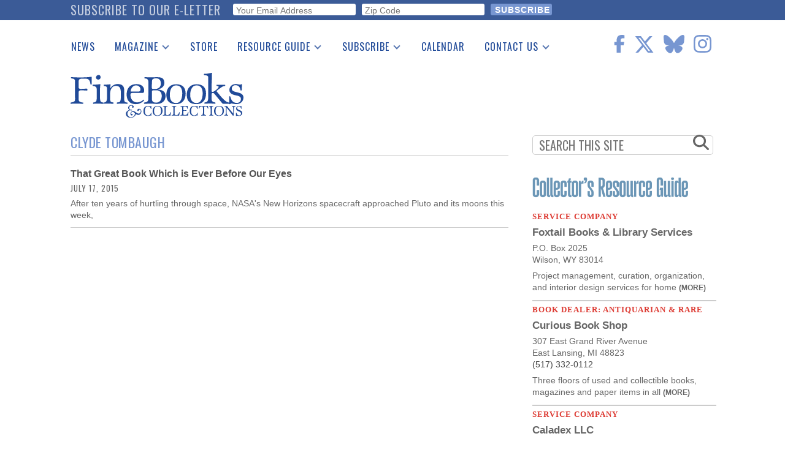

--- FILE ---
content_type: text/html; charset=utf-8
request_url: https://www.google.com/recaptcha/api2/anchor?ar=1&k=6Le4OrMUAAAAAICA8FP2iznWWuTQ6WL6XXJEFDgi&co=aHR0cHM6Ly93d3cuZmluZWJvb2tzbWFnYXppbmUuY29tOjQ0Mw..&hl=en&v=PoyoqOPhxBO7pBk68S4YbpHZ&size=invisible&anchor-ms=20000&execute-ms=30000&cb=q91rn0odfk64
body_size: 48554
content:
<!DOCTYPE HTML><html dir="ltr" lang="en"><head><meta http-equiv="Content-Type" content="text/html; charset=UTF-8">
<meta http-equiv="X-UA-Compatible" content="IE=edge">
<title>reCAPTCHA</title>
<style type="text/css">
/* cyrillic-ext */
@font-face {
  font-family: 'Roboto';
  font-style: normal;
  font-weight: 400;
  font-stretch: 100%;
  src: url(//fonts.gstatic.com/s/roboto/v48/KFO7CnqEu92Fr1ME7kSn66aGLdTylUAMa3GUBHMdazTgWw.woff2) format('woff2');
  unicode-range: U+0460-052F, U+1C80-1C8A, U+20B4, U+2DE0-2DFF, U+A640-A69F, U+FE2E-FE2F;
}
/* cyrillic */
@font-face {
  font-family: 'Roboto';
  font-style: normal;
  font-weight: 400;
  font-stretch: 100%;
  src: url(//fonts.gstatic.com/s/roboto/v48/KFO7CnqEu92Fr1ME7kSn66aGLdTylUAMa3iUBHMdazTgWw.woff2) format('woff2');
  unicode-range: U+0301, U+0400-045F, U+0490-0491, U+04B0-04B1, U+2116;
}
/* greek-ext */
@font-face {
  font-family: 'Roboto';
  font-style: normal;
  font-weight: 400;
  font-stretch: 100%;
  src: url(//fonts.gstatic.com/s/roboto/v48/KFO7CnqEu92Fr1ME7kSn66aGLdTylUAMa3CUBHMdazTgWw.woff2) format('woff2');
  unicode-range: U+1F00-1FFF;
}
/* greek */
@font-face {
  font-family: 'Roboto';
  font-style: normal;
  font-weight: 400;
  font-stretch: 100%;
  src: url(//fonts.gstatic.com/s/roboto/v48/KFO7CnqEu92Fr1ME7kSn66aGLdTylUAMa3-UBHMdazTgWw.woff2) format('woff2');
  unicode-range: U+0370-0377, U+037A-037F, U+0384-038A, U+038C, U+038E-03A1, U+03A3-03FF;
}
/* math */
@font-face {
  font-family: 'Roboto';
  font-style: normal;
  font-weight: 400;
  font-stretch: 100%;
  src: url(//fonts.gstatic.com/s/roboto/v48/KFO7CnqEu92Fr1ME7kSn66aGLdTylUAMawCUBHMdazTgWw.woff2) format('woff2');
  unicode-range: U+0302-0303, U+0305, U+0307-0308, U+0310, U+0312, U+0315, U+031A, U+0326-0327, U+032C, U+032F-0330, U+0332-0333, U+0338, U+033A, U+0346, U+034D, U+0391-03A1, U+03A3-03A9, U+03B1-03C9, U+03D1, U+03D5-03D6, U+03F0-03F1, U+03F4-03F5, U+2016-2017, U+2034-2038, U+203C, U+2040, U+2043, U+2047, U+2050, U+2057, U+205F, U+2070-2071, U+2074-208E, U+2090-209C, U+20D0-20DC, U+20E1, U+20E5-20EF, U+2100-2112, U+2114-2115, U+2117-2121, U+2123-214F, U+2190, U+2192, U+2194-21AE, U+21B0-21E5, U+21F1-21F2, U+21F4-2211, U+2213-2214, U+2216-22FF, U+2308-230B, U+2310, U+2319, U+231C-2321, U+2336-237A, U+237C, U+2395, U+239B-23B7, U+23D0, U+23DC-23E1, U+2474-2475, U+25AF, U+25B3, U+25B7, U+25BD, U+25C1, U+25CA, U+25CC, U+25FB, U+266D-266F, U+27C0-27FF, U+2900-2AFF, U+2B0E-2B11, U+2B30-2B4C, U+2BFE, U+3030, U+FF5B, U+FF5D, U+1D400-1D7FF, U+1EE00-1EEFF;
}
/* symbols */
@font-face {
  font-family: 'Roboto';
  font-style: normal;
  font-weight: 400;
  font-stretch: 100%;
  src: url(//fonts.gstatic.com/s/roboto/v48/KFO7CnqEu92Fr1ME7kSn66aGLdTylUAMaxKUBHMdazTgWw.woff2) format('woff2');
  unicode-range: U+0001-000C, U+000E-001F, U+007F-009F, U+20DD-20E0, U+20E2-20E4, U+2150-218F, U+2190, U+2192, U+2194-2199, U+21AF, U+21E6-21F0, U+21F3, U+2218-2219, U+2299, U+22C4-22C6, U+2300-243F, U+2440-244A, U+2460-24FF, U+25A0-27BF, U+2800-28FF, U+2921-2922, U+2981, U+29BF, U+29EB, U+2B00-2BFF, U+4DC0-4DFF, U+FFF9-FFFB, U+10140-1018E, U+10190-1019C, U+101A0, U+101D0-101FD, U+102E0-102FB, U+10E60-10E7E, U+1D2C0-1D2D3, U+1D2E0-1D37F, U+1F000-1F0FF, U+1F100-1F1AD, U+1F1E6-1F1FF, U+1F30D-1F30F, U+1F315, U+1F31C, U+1F31E, U+1F320-1F32C, U+1F336, U+1F378, U+1F37D, U+1F382, U+1F393-1F39F, U+1F3A7-1F3A8, U+1F3AC-1F3AF, U+1F3C2, U+1F3C4-1F3C6, U+1F3CA-1F3CE, U+1F3D4-1F3E0, U+1F3ED, U+1F3F1-1F3F3, U+1F3F5-1F3F7, U+1F408, U+1F415, U+1F41F, U+1F426, U+1F43F, U+1F441-1F442, U+1F444, U+1F446-1F449, U+1F44C-1F44E, U+1F453, U+1F46A, U+1F47D, U+1F4A3, U+1F4B0, U+1F4B3, U+1F4B9, U+1F4BB, U+1F4BF, U+1F4C8-1F4CB, U+1F4D6, U+1F4DA, U+1F4DF, U+1F4E3-1F4E6, U+1F4EA-1F4ED, U+1F4F7, U+1F4F9-1F4FB, U+1F4FD-1F4FE, U+1F503, U+1F507-1F50B, U+1F50D, U+1F512-1F513, U+1F53E-1F54A, U+1F54F-1F5FA, U+1F610, U+1F650-1F67F, U+1F687, U+1F68D, U+1F691, U+1F694, U+1F698, U+1F6AD, U+1F6B2, U+1F6B9-1F6BA, U+1F6BC, U+1F6C6-1F6CF, U+1F6D3-1F6D7, U+1F6E0-1F6EA, U+1F6F0-1F6F3, U+1F6F7-1F6FC, U+1F700-1F7FF, U+1F800-1F80B, U+1F810-1F847, U+1F850-1F859, U+1F860-1F887, U+1F890-1F8AD, U+1F8B0-1F8BB, U+1F8C0-1F8C1, U+1F900-1F90B, U+1F93B, U+1F946, U+1F984, U+1F996, U+1F9E9, U+1FA00-1FA6F, U+1FA70-1FA7C, U+1FA80-1FA89, U+1FA8F-1FAC6, U+1FACE-1FADC, U+1FADF-1FAE9, U+1FAF0-1FAF8, U+1FB00-1FBFF;
}
/* vietnamese */
@font-face {
  font-family: 'Roboto';
  font-style: normal;
  font-weight: 400;
  font-stretch: 100%;
  src: url(//fonts.gstatic.com/s/roboto/v48/KFO7CnqEu92Fr1ME7kSn66aGLdTylUAMa3OUBHMdazTgWw.woff2) format('woff2');
  unicode-range: U+0102-0103, U+0110-0111, U+0128-0129, U+0168-0169, U+01A0-01A1, U+01AF-01B0, U+0300-0301, U+0303-0304, U+0308-0309, U+0323, U+0329, U+1EA0-1EF9, U+20AB;
}
/* latin-ext */
@font-face {
  font-family: 'Roboto';
  font-style: normal;
  font-weight: 400;
  font-stretch: 100%;
  src: url(//fonts.gstatic.com/s/roboto/v48/KFO7CnqEu92Fr1ME7kSn66aGLdTylUAMa3KUBHMdazTgWw.woff2) format('woff2');
  unicode-range: U+0100-02BA, U+02BD-02C5, U+02C7-02CC, U+02CE-02D7, U+02DD-02FF, U+0304, U+0308, U+0329, U+1D00-1DBF, U+1E00-1E9F, U+1EF2-1EFF, U+2020, U+20A0-20AB, U+20AD-20C0, U+2113, U+2C60-2C7F, U+A720-A7FF;
}
/* latin */
@font-face {
  font-family: 'Roboto';
  font-style: normal;
  font-weight: 400;
  font-stretch: 100%;
  src: url(//fonts.gstatic.com/s/roboto/v48/KFO7CnqEu92Fr1ME7kSn66aGLdTylUAMa3yUBHMdazQ.woff2) format('woff2');
  unicode-range: U+0000-00FF, U+0131, U+0152-0153, U+02BB-02BC, U+02C6, U+02DA, U+02DC, U+0304, U+0308, U+0329, U+2000-206F, U+20AC, U+2122, U+2191, U+2193, U+2212, U+2215, U+FEFF, U+FFFD;
}
/* cyrillic-ext */
@font-face {
  font-family: 'Roboto';
  font-style: normal;
  font-weight: 500;
  font-stretch: 100%;
  src: url(//fonts.gstatic.com/s/roboto/v48/KFO7CnqEu92Fr1ME7kSn66aGLdTylUAMa3GUBHMdazTgWw.woff2) format('woff2');
  unicode-range: U+0460-052F, U+1C80-1C8A, U+20B4, U+2DE0-2DFF, U+A640-A69F, U+FE2E-FE2F;
}
/* cyrillic */
@font-face {
  font-family: 'Roboto';
  font-style: normal;
  font-weight: 500;
  font-stretch: 100%;
  src: url(//fonts.gstatic.com/s/roboto/v48/KFO7CnqEu92Fr1ME7kSn66aGLdTylUAMa3iUBHMdazTgWw.woff2) format('woff2');
  unicode-range: U+0301, U+0400-045F, U+0490-0491, U+04B0-04B1, U+2116;
}
/* greek-ext */
@font-face {
  font-family: 'Roboto';
  font-style: normal;
  font-weight: 500;
  font-stretch: 100%;
  src: url(//fonts.gstatic.com/s/roboto/v48/KFO7CnqEu92Fr1ME7kSn66aGLdTylUAMa3CUBHMdazTgWw.woff2) format('woff2');
  unicode-range: U+1F00-1FFF;
}
/* greek */
@font-face {
  font-family: 'Roboto';
  font-style: normal;
  font-weight: 500;
  font-stretch: 100%;
  src: url(//fonts.gstatic.com/s/roboto/v48/KFO7CnqEu92Fr1ME7kSn66aGLdTylUAMa3-UBHMdazTgWw.woff2) format('woff2');
  unicode-range: U+0370-0377, U+037A-037F, U+0384-038A, U+038C, U+038E-03A1, U+03A3-03FF;
}
/* math */
@font-face {
  font-family: 'Roboto';
  font-style: normal;
  font-weight: 500;
  font-stretch: 100%;
  src: url(//fonts.gstatic.com/s/roboto/v48/KFO7CnqEu92Fr1ME7kSn66aGLdTylUAMawCUBHMdazTgWw.woff2) format('woff2');
  unicode-range: U+0302-0303, U+0305, U+0307-0308, U+0310, U+0312, U+0315, U+031A, U+0326-0327, U+032C, U+032F-0330, U+0332-0333, U+0338, U+033A, U+0346, U+034D, U+0391-03A1, U+03A3-03A9, U+03B1-03C9, U+03D1, U+03D5-03D6, U+03F0-03F1, U+03F4-03F5, U+2016-2017, U+2034-2038, U+203C, U+2040, U+2043, U+2047, U+2050, U+2057, U+205F, U+2070-2071, U+2074-208E, U+2090-209C, U+20D0-20DC, U+20E1, U+20E5-20EF, U+2100-2112, U+2114-2115, U+2117-2121, U+2123-214F, U+2190, U+2192, U+2194-21AE, U+21B0-21E5, U+21F1-21F2, U+21F4-2211, U+2213-2214, U+2216-22FF, U+2308-230B, U+2310, U+2319, U+231C-2321, U+2336-237A, U+237C, U+2395, U+239B-23B7, U+23D0, U+23DC-23E1, U+2474-2475, U+25AF, U+25B3, U+25B7, U+25BD, U+25C1, U+25CA, U+25CC, U+25FB, U+266D-266F, U+27C0-27FF, U+2900-2AFF, U+2B0E-2B11, U+2B30-2B4C, U+2BFE, U+3030, U+FF5B, U+FF5D, U+1D400-1D7FF, U+1EE00-1EEFF;
}
/* symbols */
@font-face {
  font-family: 'Roboto';
  font-style: normal;
  font-weight: 500;
  font-stretch: 100%;
  src: url(//fonts.gstatic.com/s/roboto/v48/KFO7CnqEu92Fr1ME7kSn66aGLdTylUAMaxKUBHMdazTgWw.woff2) format('woff2');
  unicode-range: U+0001-000C, U+000E-001F, U+007F-009F, U+20DD-20E0, U+20E2-20E4, U+2150-218F, U+2190, U+2192, U+2194-2199, U+21AF, U+21E6-21F0, U+21F3, U+2218-2219, U+2299, U+22C4-22C6, U+2300-243F, U+2440-244A, U+2460-24FF, U+25A0-27BF, U+2800-28FF, U+2921-2922, U+2981, U+29BF, U+29EB, U+2B00-2BFF, U+4DC0-4DFF, U+FFF9-FFFB, U+10140-1018E, U+10190-1019C, U+101A0, U+101D0-101FD, U+102E0-102FB, U+10E60-10E7E, U+1D2C0-1D2D3, U+1D2E0-1D37F, U+1F000-1F0FF, U+1F100-1F1AD, U+1F1E6-1F1FF, U+1F30D-1F30F, U+1F315, U+1F31C, U+1F31E, U+1F320-1F32C, U+1F336, U+1F378, U+1F37D, U+1F382, U+1F393-1F39F, U+1F3A7-1F3A8, U+1F3AC-1F3AF, U+1F3C2, U+1F3C4-1F3C6, U+1F3CA-1F3CE, U+1F3D4-1F3E0, U+1F3ED, U+1F3F1-1F3F3, U+1F3F5-1F3F7, U+1F408, U+1F415, U+1F41F, U+1F426, U+1F43F, U+1F441-1F442, U+1F444, U+1F446-1F449, U+1F44C-1F44E, U+1F453, U+1F46A, U+1F47D, U+1F4A3, U+1F4B0, U+1F4B3, U+1F4B9, U+1F4BB, U+1F4BF, U+1F4C8-1F4CB, U+1F4D6, U+1F4DA, U+1F4DF, U+1F4E3-1F4E6, U+1F4EA-1F4ED, U+1F4F7, U+1F4F9-1F4FB, U+1F4FD-1F4FE, U+1F503, U+1F507-1F50B, U+1F50D, U+1F512-1F513, U+1F53E-1F54A, U+1F54F-1F5FA, U+1F610, U+1F650-1F67F, U+1F687, U+1F68D, U+1F691, U+1F694, U+1F698, U+1F6AD, U+1F6B2, U+1F6B9-1F6BA, U+1F6BC, U+1F6C6-1F6CF, U+1F6D3-1F6D7, U+1F6E0-1F6EA, U+1F6F0-1F6F3, U+1F6F7-1F6FC, U+1F700-1F7FF, U+1F800-1F80B, U+1F810-1F847, U+1F850-1F859, U+1F860-1F887, U+1F890-1F8AD, U+1F8B0-1F8BB, U+1F8C0-1F8C1, U+1F900-1F90B, U+1F93B, U+1F946, U+1F984, U+1F996, U+1F9E9, U+1FA00-1FA6F, U+1FA70-1FA7C, U+1FA80-1FA89, U+1FA8F-1FAC6, U+1FACE-1FADC, U+1FADF-1FAE9, U+1FAF0-1FAF8, U+1FB00-1FBFF;
}
/* vietnamese */
@font-face {
  font-family: 'Roboto';
  font-style: normal;
  font-weight: 500;
  font-stretch: 100%;
  src: url(//fonts.gstatic.com/s/roboto/v48/KFO7CnqEu92Fr1ME7kSn66aGLdTylUAMa3OUBHMdazTgWw.woff2) format('woff2');
  unicode-range: U+0102-0103, U+0110-0111, U+0128-0129, U+0168-0169, U+01A0-01A1, U+01AF-01B0, U+0300-0301, U+0303-0304, U+0308-0309, U+0323, U+0329, U+1EA0-1EF9, U+20AB;
}
/* latin-ext */
@font-face {
  font-family: 'Roboto';
  font-style: normal;
  font-weight: 500;
  font-stretch: 100%;
  src: url(//fonts.gstatic.com/s/roboto/v48/KFO7CnqEu92Fr1ME7kSn66aGLdTylUAMa3KUBHMdazTgWw.woff2) format('woff2');
  unicode-range: U+0100-02BA, U+02BD-02C5, U+02C7-02CC, U+02CE-02D7, U+02DD-02FF, U+0304, U+0308, U+0329, U+1D00-1DBF, U+1E00-1E9F, U+1EF2-1EFF, U+2020, U+20A0-20AB, U+20AD-20C0, U+2113, U+2C60-2C7F, U+A720-A7FF;
}
/* latin */
@font-face {
  font-family: 'Roboto';
  font-style: normal;
  font-weight: 500;
  font-stretch: 100%;
  src: url(//fonts.gstatic.com/s/roboto/v48/KFO7CnqEu92Fr1ME7kSn66aGLdTylUAMa3yUBHMdazQ.woff2) format('woff2');
  unicode-range: U+0000-00FF, U+0131, U+0152-0153, U+02BB-02BC, U+02C6, U+02DA, U+02DC, U+0304, U+0308, U+0329, U+2000-206F, U+20AC, U+2122, U+2191, U+2193, U+2212, U+2215, U+FEFF, U+FFFD;
}
/* cyrillic-ext */
@font-face {
  font-family: 'Roboto';
  font-style: normal;
  font-weight: 900;
  font-stretch: 100%;
  src: url(//fonts.gstatic.com/s/roboto/v48/KFO7CnqEu92Fr1ME7kSn66aGLdTylUAMa3GUBHMdazTgWw.woff2) format('woff2');
  unicode-range: U+0460-052F, U+1C80-1C8A, U+20B4, U+2DE0-2DFF, U+A640-A69F, U+FE2E-FE2F;
}
/* cyrillic */
@font-face {
  font-family: 'Roboto';
  font-style: normal;
  font-weight: 900;
  font-stretch: 100%;
  src: url(//fonts.gstatic.com/s/roboto/v48/KFO7CnqEu92Fr1ME7kSn66aGLdTylUAMa3iUBHMdazTgWw.woff2) format('woff2');
  unicode-range: U+0301, U+0400-045F, U+0490-0491, U+04B0-04B1, U+2116;
}
/* greek-ext */
@font-face {
  font-family: 'Roboto';
  font-style: normal;
  font-weight: 900;
  font-stretch: 100%;
  src: url(//fonts.gstatic.com/s/roboto/v48/KFO7CnqEu92Fr1ME7kSn66aGLdTylUAMa3CUBHMdazTgWw.woff2) format('woff2');
  unicode-range: U+1F00-1FFF;
}
/* greek */
@font-face {
  font-family: 'Roboto';
  font-style: normal;
  font-weight: 900;
  font-stretch: 100%;
  src: url(//fonts.gstatic.com/s/roboto/v48/KFO7CnqEu92Fr1ME7kSn66aGLdTylUAMa3-UBHMdazTgWw.woff2) format('woff2');
  unicode-range: U+0370-0377, U+037A-037F, U+0384-038A, U+038C, U+038E-03A1, U+03A3-03FF;
}
/* math */
@font-face {
  font-family: 'Roboto';
  font-style: normal;
  font-weight: 900;
  font-stretch: 100%;
  src: url(//fonts.gstatic.com/s/roboto/v48/KFO7CnqEu92Fr1ME7kSn66aGLdTylUAMawCUBHMdazTgWw.woff2) format('woff2');
  unicode-range: U+0302-0303, U+0305, U+0307-0308, U+0310, U+0312, U+0315, U+031A, U+0326-0327, U+032C, U+032F-0330, U+0332-0333, U+0338, U+033A, U+0346, U+034D, U+0391-03A1, U+03A3-03A9, U+03B1-03C9, U+03D1, U+03D5-03D6, U+03F0-03F1, U+03F4-03F5, U+2016-2017, U+2034-2038, U+203C, U+2040, U+2043, U+2047, U+2050, U+2057, U+205F, U+2070-2071, U+2074-208E, U+2090-209C, U+20D0-20DC, U+20E1, U+20E5-20EF, U+2100-2112, U+2114-2115, U+2117-2121, U+2123-214F, U+2190, U+2192, U+2194-21AE, U+21B0-21E5, U+21F1-21F2, U+21F4-2211, U+2213-2214, U+2216-22FF, U+2308-230B, U+2310, U+2319, U+231C-2321, U+2336-237A, U+237C, U+2395, U+239B-23B7, U+23D0, U+23DC-23E1, U+2474-2475, U+25AF, U+25B3, U+25B7, U+25BD, U+25C1, U+25CA, U+25CC, U+25FB, U+266D-266F, U+27C0-27FF, U+2900-2AFF, U+2B0E-2B11, U+2B30-2B4C, U+2BFE, U+3030, U+FF5B, U+FF5D, U+1D400-1D7FF, U+1EE00-1EEFF;
}
/* symbols */
@font-face {
  font-family: 'Roboto';
  font-style: normal;
  font-weight: 900;
  font-stretch: 100%;
  src: url(//fonts.gstatic.com/s/roboto/v48/KFO7CnqEu92Fr1ME7kSn66aGLdTylUAMaxKUBHMdazTgWw.woff2) format('woff2');
  unicode-range: U+0001-000C, U+000E-001F, U+007F-009F, U+20DD-20E0, U+20E2-20E4, U+2150-218F, U+2190, U+2192, U+2194-2199, U+21AF, U+21E6-21F0, U+21F3, U+2218-2219, U+2299, U+22C4-22C6, U+2300-243F, U+2440-244A, U+2460-24FF, U+25A0-27BF, U+2800-28FF, U+2921-2922, U+2981, U+29BF, U+29EB, U+2B00-2BFF, U+4DC0-4DFF, U+FFF9-FFFB, U+10140-1018E, U+10190-1019C, U+101A0, U+101D0-101FD, U+102E0-102FB, U+10E60-10E7E, U+1D2C0-1D2D3, U+1D2E0-1D37F, U+1F000-1F0FF, U+1F100-1F1AD, U+1F1E6-1F1FF, U+1F30D-1F30F, U+1F315, U+1F31C, U+1F31E, U+1F320-1F32C, U+1F336, U+1F378, U+1F37D, U+1F382, U+1F393-1F39F, U+1F3A7-1F3A8, U+1F3AC-1F3AF, U+1F3C2, U+1F3C4-1F3C6, U+1F3CA-1F3CE, U+1F3D4-1F3E0, U+1F3ED, U+1F3F1-1F3F3, U+1F3F5-1F3F7, U+1F408, U+1F415, U+1F41F, U+1F426, U+1F43F, U+1F441-1F442, U+1F444, U+1F446-1F449, U+1F44C-1F44E, U+1F453, U+1F46A, U+1F47D, U+1F4A3, U+1F4B0, U+1F4B3, U+1F4B9, U+1F4BB, U+1F4BF, U+1F4C8-1F4CB, U+1F4D6, U+1F4DA, U+1F4DF, U+1F4E3-1F4E6, U+1F4EA-1F4ED, U+1F4F7, U+1F4F9-1F4FB, U+1F4FD-1F4FE, U+1F503, U+1F507-1F50B, U+1F50D, U+1F512-1F513, U+1F53E-1F54A, U+1F54F-1F5FA, U+1F610, U+1F650-1F67F, U+1F687, U+1F68D, U+1F691, U+1F694, U+1F698, U+1F6AD, U+1F6B2, U+1F6B9-1F6BA, U+1F6BC, U+1F6C6-1F6CF, U+1F6D3-1F6D7, U+1F6E0-1F6EA, U+1F6F0-1F6F3, U+1F6F7-1F6FC, U+1F700-1F7FF, U+1F800-1F80B, U+1F810-1F847, U+1F850-1F859, U+1F860-1F887, U+1F890-1F8AD, U+1F8B0-1F8BB, U+1F8C0-1F8C1, U+1F900-1F90B, U+1F93B, U+1F946, U+1F984, U+1F996, U+1F9E9, U+1FA00-1FA6F, U+1FA70-1FA7C, U+1FA80-1FA89, U+1FA8F-1FAC6, U+1FACE-1FADC, U+1FADF-1FAE9, U+1FAF0-1FAF8, U+1FB00-1FBFF;
}
/* vietnamese */
@font-face {
  font-family: 'Roboto';
  font-style: normal;
  font-weight: 900;
  font-stretch: 100%;
  src: url(//fonts.gstatic.com/s/roboto/v48/KFO7CnqEu92Fr1ME7kSn66aGLdTylUAMa3OUBHMdazTgWw.woff2) format('woff2');
  unicode-range: U+0102-0103, U+0110-0111, U+0128-0129, U+0168-0169, U+01A0-01A1, U+01AF-01B0, U+0300-0301, U+0303-0304, U+0308-0309, U+0323, U+0329, U+1EA0-1EF9, U+20AB;
}
/* latin-ext */
@font-face {
  font-family: 'Roboto';
  font-style: normal;
  font-weight: 900;
  font-stretch: 100%;
  src: url(//fonts.gstatic.com/s/roboto/v48/KFO7CnqEu92Fr1ME7kSn66aGLdTylUAMa3KUBHMdazTgWw.woff2) format('woff2');
  unicode-range: U+0100-02BA, U+02BD-02C5, U+02C7-02CC, U+02CE-02D7, U+02DD-02FF, U+0304, U+0308, U+0329, U+1D00-1DBF, U+1E00-1E9F, U+1EF2-1EFF, U+2020, U+20A0-20AB, U+20AD-20C0, U+2113, U+2C60-2C7F, U+A720-A7FF;
}
/* latin */
@font-face {
  font-family: 'Roboto';
  font-style: normal;
  font-weight: 900;
  font-stretch: 100%;
  src: url(//fonts.gstatic.com/s/roboto/v48/KFO7CnqEu92Fr1ME7kSn66aGLdTylUAMa3yUBHMdazQ.woff2) format('woff2');
  unicode-range: U+0000-00FF, U+0131, U+0152-0153, U+02BB-02BC, U+02C6, U+02DA, U+02DC, U+0304, U+0308, U+0329, U+2000-206F, U+20AC, U+2122, U+2191, U+2193, U+2212, U+2215, U+FEFF, U+FFFD;
}

</style>
<link rel="stylesheet" type="text/css" href="https://www.gstatic.com/recaptcha/releases/PoyoqOPhxBO7pBk68S4YbpHZ/styles__ltr.css">
<script nonce="5V5svU5GaYFBiqtwLQNVMg" type="text/javascript">window['__recaptcha_api'] = 'https://www.google.com/recaptcha/api2/';</script>
<script type="text/javascript" src="https://www.gstatic.com/recaptcha/releases/PoyoqOPhxBO7pBk68S4YbpHZ/recaptcha__en.js" nonce="5V5svU5GaYFBiqtwLQNVMg">
      
    </script></head>
<body><div id="rc-anchor-alert" class="rc-anchor-alert"></div>
<input type="hidden" id="recaptcha-token" value="[base64]">
<script type="text/javascript" nonce="5V5svU5GaYFBiqtwLQNVMg">
      recaptcha.anchor.Main.init("[\x22ainput\x22,[\x22bgdata\x22,\x22\x22,\[base64]/[base64]/[base64]/bmV3IHJbeF0oY1swXSk6RT09Mj9uZXcgclt4XShjWzBdLGNbMV0pOkU9PTM/bmV3IHJbeF0oY1swXSxjWzFdLGNbMl0pOkU9PTQ/[base64]/[base64]/[base64]/[base64]/[base64]/[base64]/[base64]/[base64]\x22,\[base64]\\u003d\x22,\x22HibDgkjDlnLDqkxAwotHw7kjUcKUw6w0wpBBIj5iw7XCphPDkkU/w65NZDnClMKRciI8wrMyW8OyXMO+wo3DusK5Z01CwosBwq0rI8OZw4I5JsKhw4tcasKRwp1kZ8OWwowBP8KyB8OqPsK5G8ObZ8OyMR/CqsKsw69Awr/DpDPCqUnChsKswrIXZVkjB0fCk8OCwrrDiAzCqMKpfMKQFwEcSsKOwo1AEMOewoMYTMO6wqFfW8OnJMOqw4YxCcKJCcOiwofCmX5Rw7wYX1fDqVPCm8KnwpvDkmYlKCjDscOTwpA9w4XCpcOHw6jDq0LCmAs9KUc8D8O7wo5raMOlw6fClsKIXMKbDcKowp0jwp/DgVLCu8K3eEw/[base64]/DhkxLMcOjwqh8wp/Dhi91woN5Q8ORQMKIwqjCkcKRwrLCuWsswpFBwrvCgMOJwpzDrW7Do8OcCMKlwpjCoTJCKXciHi7CicK1wolXw5BEwqEzMsKdLMKZwrLDuAXCsAYRw7xqFX/DqcKywrtceE5NPcKFwrU8Z8OXaE99w7AjwqlhCwTChMORw4/CicOOKQx8w4TDkcKOwqzDoRLDnE3Dm2/[base64]/DtcKnw7wvPz7Dh8O/amZTJ8KXwpDCrsKnw7/DkMOYwoXDhMOlw6XClVtHccK5wq0fZSwvw7LDkA7DmsOJw4nDssOUcsOUwqzCvsKtwp/[base64]/DusKSw5oDw4/[base64]/Dg8OkHMO7w6XDp3jCicOce8KjwrodWSLDgsKSB8OiwrcmwrBpw7ZqL8K0UDJpwpRww60dHcKkwpHDqTJZIcOsRnVfwrfDv8KZwoJEw55kw5IVwpbCtsK6U8KlT8O2wrJ3w7rCvCPChsKCIFhfE8O4HcKgDWJcXT7Cp8OmRMO/w4EVI8ODwpU/wrBCwrtOZcKSw7nCucO2wqZTHcKKYsKscBTDnMKGwrzDncKGwo/CqXNbJMKAwrzCs1Mww4zDucO/BsOhw77Dh8OuQHFvw7jCrjoTwoTClMKyXF0UTMObZjDDpMO4wrXDnwNAacKYH0vDj8K9cSQtccO5e09sw6vCgU8Nw5wpACrDjcKpwobDu8Kew4TDucOAL8Onw4/DqsOPVcKKw4nCsMKYwpHDoQUOA8O1w5PDt8O1w7k8Fx85ccONw6HDlgZtw4B8w6XDqm1Twq3DgUTCtcK5w7XDs8OHwp/CscKpfsOIZ8KHAcOBw6R9wpVpw4pawqLCjMO1w6UFV8KOa0PCkyrCthvDnMKgwrXCjF/ChcKFdB1hfArCnT/DoMOjLcKAbUXCvcKGPXoDTMOwXnzCksKbG8O3w4ltQ0wTw5/Dr8KHwoDDkC4Ywr/[base64]/Dr8Kbwrt+w7J4R8Oxwpsnwq3CrhNiJ8O7w4XCuRliwpbCqcOVPAlsw51WwpXCl8KXwr8dC8KswrIxwoTDocO8G8K2IcOdw6gMHhLCrcOew4FGCDHDuUfChAspwpXCgmY8wqvCncOFCMKrJRUkwq7DisKGCk/DqcKAIGbDjUjDjGzDmyckfsOrBMKTbsOCw5Z5w5kpwqbChcK7wrLCphvCrMOswrkPw7LDh0TDuUxkHS4INRHCtMKFwoAiB8OawohMwowGwoIDLsKIw6/Cg8K0TzJ7AMOJwppDw4nCghxYdMOJaW/[base64]/[base64]/D2QLw7bDqMKOw6QhwqFvw7cOw75zLHh9KW4pwp/CjkdpOMOjwo3CtsKYXHjDscKgZBUsw7lEdcOkwp3DtMOhw751MGYpwqJYV8KUVBnDrMKcwo8rw7fClsONOMKnNMOPa8OVRMKbw5/[base64]/[base64]/ACfClVfDkClyAMO9wobDq0tdwqDCp8KQO0Row7TCssOmU0jCoWxXw7xeaMKpdcKTw5fDk17DsMKzwpTCvsK/wqN6IcOlwrjCjT8ww6nDjMO1fATDmTAeG2bCvHPDscKGw5cuNDTDpnXDqsOfwrgLwoTDjFDDpg4hwpPCgA7CmsOkH3E8AE/DgGTChsOZw6TCtcOoKSvCjlnDo8K7TcOww6nCtCZgw7cLJsKwZwFIUsOnwosQw7DDszwBN8K2XR94w4PCrcKRwr/DpMO3wp/Cq8KTw6AwCcKywpZRwrPCqcKVR0IPw5rDtMKgwqvCucKPaMKJw68aBV55wphLwp5ILE4jw70oI8KFwqAQKATDpx1SW33Cp8Klw6rDhsOww6RnM2fCmjDCrTHDvMOzLTPCtFrCvsKCw7tJwqjDtsKCf8OEw7cVIFVKw5bDjcOaYQQ8fMKHUcOtNn/DicOZwpxiHcO8Fm41w7TCvMOpfsOTw4HDh0DCoUMgTwwncnLDh8KEwqHCnmoyQMK4M8O+w6DCscORAMOQw5glOcOpwpUewoNHwp3ClMK4FsKVwojDmMKZKsOuw73DosOaw73DmkPCrClOwqNGLMOcwoPCoMKHP8KmwpzDh8KhITo8w4nDisO/McKNb8KMwrctScOeG8KQw4wacsKYfxVlwpnClsOvFDZ+K8KKwojDpjxJWXbCosOuAMOQYC0IfUbDpMKrCx8QewcbPMK5eHPDmMO+asKzGcOxwpPCjMOIVBbCjEYxw7rDlsOcw6vCi8OGXVbDsVbDrMKZw4FAU1zCjMO7w7XCg8OHDcKNw4ADH3/CuCFcDxXDosOYOjTDm3LCiC9xwr1MejjCj2cxwp7Dng8owrbCsMKqw4HDjj7DnsKVw5VmwqXDl8Kqw4gCwpFHwpTDrD7CocOrB20uUsK1MgwiGsOSwpfDiMOaw4vCpsKzw4PCnsKESmjDu8Ojwq/[base64]/w6PClsOYw6zDv8KzwrnCpMOHLRDCqsKuw5/[base64]/[base64]/DnsO7wpTDjDsYa8K6Ui/DlDrCjsKuwoNOY2zCu8K7QUcfCTzChMOGwo5GwpHDu8OZw5HDrsOowrPCqXDCqGETXFwUwq7DuMOmJW7CmMOswohgwpjDpsOowoTCi8Kow5jChcOwwo3Ch8KrEsOOT8KawojDhVdFw7bCvgEzYcO1Jgc8LsKkw4BVw4pRw4nDp8OQCkV2wpI/a8OWwoJlw7TCqUvCjHLCsUobwobChGFKw4ZIEGjCs0zDmcOAP8OAHQYFY8KdS8OuK2vDihPCvcKvVh/DtsOZwoTCvz4FcMO6bsOxw4AbYMOYw5PCpBV1w67DiMOfIhPDkAjCn8Kjw4DDjxzDqg8jW8K6MjnCiVzCicOXwos+W8ObdUBhGsK9w4/[base64]/[base64]/DgcOzwqDCnsKyw4vDg8KowpEuwp7DsDYUwqdmNUhSFsKpwprChynCmi7DsjRLwrHCn8OZMkXCoi87dlXClFzClk4cwq19w47DpMKPw6bCrkvDuMKHwq/[base64]/CuAzClsKeE8Ktw6AjZcKKIcKNTsOObWRmdcORAklVIhrCh3jDvTx3csOMw6rDrMOrw5UeDWnCkF05wp3DkRnCnUJxwo/DmMKiNBXDgAnCjMO2NGHDvkLCvcK/IMO9GMOtwozDo8ODwp0nwq7DtMOgNjjDrRzCrmbCkEV9w7DDsnUmRl8iAcO1R8K2w7bDkMKYOsOmwrAWN8OKw6/[base64]/wprCuSzCgsK3wo/CiVddwptWw5fCsMKfw73DiVDDvwF7wobCp8OcwoEgwpvDjm4bwqbCtCtcAcOuN8Oyw4pgw682w4/Cs8ONLhRcw7dhw4XCrXjDvVPDgGfDpk8sw6pXasKWf2DDmRscWCYLQsOVwpfClgpOw47Do8Ogw4vDgVtBIm01w6HDnH/Dn0MqFwRASMKWwrUbesOGw4/DtiM0GsOgwrTCgcKiQMKVJcOswoAAQ8O1HAoSaMO2w53CrcORwqhDw7k/[base64]/[base64]/[base64]/Dlh/[base64]/CiMOQw6MyGBDDhhAfwrgzwrYCDnvDhMOQw55ZInjCssKpbBLDvEVLwpvCvmXDtH3DnlF7wqbDkxfCvxBbDTtyw5jCuXzDhMK9elBwbMOxXlDCjcODwrbDsG3CvcO1bkdwwrF4wqd/DjDCiivCjsOQw4R0w4DCsj3Dpgd3wpHDlSZDNGxjwp0BwqXDvsOOw5gpw55yP8OTbl8fLRcCNkvCt8Kzw5AVwo5/w5rDhcOzcsKufsKJREvCoHfDgMOJSi8fSkl+w7paG0PDiMKmRcK2wrHDiW/ClMOVwrvDucOQw4/DuSXDmsKiQELCmsKFwoLDgMOjw5bDr8KuZTrCqlfCl8O6w7HCtMKKR8OJwoXCqFwYAkBFUMOkLEVCFcOeIcObMkBdwqDCpcOTRsKvZRklwpTCjhA+wqkkWcKpwpzChS40w78qU8Kfw7fCoMKfwo/CpsKXJMK+fyBPNwXDsMO5w7Q3w40wE1F2wrnDj37DqsOtw4rDqsOWw7vCgcKXwopTQcKnVxLCkhTDmsOZw5lNFsK5Z2rCjDPDiMO/w7bDlMKPfxbCicKpMwDCp1YjWMOJwqHDgcKOw48xHElMShfCi8KewqIWU8O9P3HDqsKmYmjCvMO5w5lEYsKDWcKGc8KCOsKJwq4cwpXCmERYwr1nw5/Cgg1Iw6bDrVdGw7/CsWIfMcKLwpRXw7/DiQrCk0AfwrHCrMOsw6vCl8Kow7hDB10iXV/[base64]/U8KAwr57wrHCpVJpM8ORG8KZUhDCmEwqOlnDiGvDpcOjwrcVRMKzesKTwpx/[base64]/DnjjCnhHDj3Q+w7fDjcKZZcOmBMKIPB4zwr0sw7d4WHvCnxwpwpnDlyHCo2wrwoDDrTTCulBKw7PCv0tbw5ZMw6vDjBrDrx8bw4HDhVRlHS1WO3TClRoDPMK5VEfCi8K9Q8KJw4EjC8K3wo/DlcOuwrDClA/Dn3UkOzQTKnACw4PDrydeWQzCtW5nwq/Ci8Kjw7tnC8KlwrHDm0QjLsK/GHfCvHTCmEwZwofCncKqFTkaw6LDrw3CtMOfH8K7w5wbwpk2w5Qlc8KgAMKuw7rDqMKOGAB1w47DnsKnwqELU8OKw43CjUfCpMOlw7xWw6LDpMKSwovCkcK8w5XCmsKfwpZQw47Dn8K/cmoeb8Kkw73DpMOUw5QHFhczw7VaWx7CjCbCv8KLw7PCrcKeCMKVSCPCh201w4l4w7FGw53DkCLDhsOXPDjDnVjCvcKNw7XDnkXCkUHCucOmwrhlNxbCrUgywrBfw5x7w51hNcOdFiZpw7/ChsKGw47CvTrCh1jCv2bCkl3Cux5MSsOwAEVmOcKCwrzDpRs/w4vCijvDt8KFBsKFNB/[base64]/Cm8KgaXvCvRx9ZXBOw7hewqIBw4PCmcKPwpDCucKMwqsBYTzDqmckw67Cr8K2LTlmwppQw7xbwqfCn8KJw7fCr8O/YzYXwo8xwqZaPQ3CvsO9w7sTwqV8wpdLNizDlMKRdRokIxnCjcKzA8OOwpXDiMOqUMK5w70nNsK4woMSwrnDssKpVW1jwqAtw58lwoIUw7/DocKBUcK9wqsmdRXCmWcuw6YuWQwvwogrw7vDisOnwpXDjMKQwr0owp9YTVTDp8KVwqnDi2HCmsO7VcKNw7zCg8KmesKPMsOITDDDmcKXaXrCncKBIsOALEfCksO7dcOkw7xXd8Kvw5LChVZVwpgUbmQcwrPDok3DiMOCwpXDoMKsCwttw5/Cj8KawqbConnCoXZxwp1IYcK5RMOpwo/Ct8KkwrTCm1XCoMK9XMK+P8K4woHDn2FMbEZyXcKoW8KuOMKFw73Cr8Oow4k/w4Bvw5TClxAkwo7Cj0DDu3jCn0XCiEUkw7rCnMKpP8KGwpxeTwJ1w4TDmcOSFX/CpXJjwrEUw4p/[base64]/Cj8OEJMKEQcOZw4RswpXDksKxwr/Dp1k1DcOrw6Buw6XDrXcGw6jDuRnDpcKuwq40w4jDmyPCtRVBw5hpcMKOwq3Cl03DosO5woTCqMObw50rJ8O4wpcXF8KzfsKDaMK0w77DvXNCwrJPYk52EWoZEgDDjcKmdiXDmsOYasO1w5LCpx/DmMKXUA05K8ONbR8zZsOoMw3DlC0bGcK1w5DCucKXDlDDjEvDocOBw4TCocOzesKww6LCpxjDuMKHw6VlwoEGOCLDpDMwwpN1w4hADWZewoTCjMK3McO1UXLDuAs0wpnDh8O3w4PDrG9tw4XDs8KZd8K+cChdUl3Dj1wPRcKMwozDpmgQDkVYfSLCjEbDlA4JwqYyGV/CoBbDtHVHFMO7w7zCg0XDrMOfXVZIw7x7U0lAw7zDkcO6wr0lwoVfwqRxwo3DshQVR1HCihc+XMKUBcKfwrnDpBrDmSXDuD05bsO1woZrI2DCscOWwpbDmjHCl8Ocw5nDn1lYKB3DtTrDtMKSwrtLw6/Crkhvwq3DvUAvw4fCgWg7LMK8a8KDPMKEwrxQw6/DmMO/C3nDrVPDuxjCqW7Di1HDhGTCsyvCmMKLGsORMMKSL8OdUlTCtiJlwrjCoTcbPB9GcAnDg3vCmz7CrsKIaW1iwqUuwr9cw4XCvsOEe080w6nCpMKlwp7Dr8KVwrbDo8OPfkHChTU7IMKswrjDkm8wwrZjS2rCjSZ2wqXCmsKIYx/Dv8KjZcOYw6fDtBlJEsOHwrjCryFFLMKLw5Avw6J1w4LDrCLDkjspM8Ofw4ghw6sIw4kyYMOITDjDnsKFw78RXMKgQcK/KFnDm8K7MwMOw6Q9wpHCmsKmXWjCvcKTXMKvRMO5YsKzfsOgK8Ofwr/CvCd+wpNXV8O4a8K/w4x5w71tecObZsKGYMO9DMKvw6QBDXrCsWPDncOIwovDjcKyTMKJw7vDm8KNw51fA8KjLMOww7IuwqIswpJ9wqg6wq/DicOxw7nDvVV5YcKfFMK6w49qwq/[base64]/CucOww43Cj8KBwpNnJWhjwqDDvy/[base64]/CvcOjRFTDgg/CrsOIJ8OaesO3wpHChsOIAB8QwpXCm8K9NsKxJGXDr1bCt8Oyw7IvIH3Di13Cr8OzwpnDrks+dsOCw4MZw7wSwpADR0BDOjMDw6HDqRUoKsKMwohtwpV/[base64]/Dq8OhI2jCjMKFS8KNNMO7w6TDgT9WLsKIw4fDgsOFT8KxwrohwoLDihB5w45EdMKew5bDj8OpaMOdGWLCpWBPKhZuEiHCmTnDlMK1c3pAwr/Dvkkswp7DgcOWw6vDp8OoAk3DuyHDoxHDt2NLI8O6HR45wo7CpMOIC8KEFF4TVcKJwr0Qw5zDq8OMdMKyWUnDmA/[base64]/w4xKYsOdwqfDgjrCq8KJQQFPwqwBwrXCjTrDmiTCnxsHwrtsFy7CosO/[base64]/CmzCvjRXKxrDuGM3wq40wonCuU06w4seBsOge3gJNcOnw6EOwrRjdBB/CMOswo8+R8Kzd8K2esOpRDjCtsO4wrFLw7zDjcOZw6TDqcODFxbDmcKtDcOgBcKpOFfDtAnDs8Okw5DCk8O0w5pswr3Do8Oaw6TCv8K8R0tsHcKpwq8Xw5DCoyAnS2PDrl0SFMOuw5/DlsO1w5I5Q8KdOMODMsKgw43CiD1kD8O0w4rDtFTDvcOMXyUgwqvDqBQuBMOVfVrDrMKAw4Ukw5FAwpXDnUF8w67DvMOJw7HDvG1cwqfDjsOEWn1MwpjCtsKWe8KywrV9XmZ4w5kcwp7DlH4MwpHCmA9ifnjDlxvCmAPDo8K4BsO/[base64]/cMOUw6zDnsK2VBMgw4LCqsOrbsKcURo8woN0VsKdwrVUUcOwAcOKwpFMw4HDrk9CBsKPP8O5L1nCkcKIU8OJw6DCqBYaD3FILFsuHC8Qw6LDiAFxNcOBw4fDn8KVw4XCt8OxOMOqw5rDs8K3w67Dgwc9RMOTd1vDuMO/w5lTw5HDqsO1Y8KNQRTCgATCkHEww7jCicONwqMWOX55YcOhDg/CvMOGw7fCpXxLacKTRgfDknUZw6bCmsKZZyfDpHN4w5/[base64]/Don13wr/Dq8K0wqfDv8KTw5fDlgfDiArDkcOgw4YawpzCpMKoVHRkM8Kiw6LDsS/CijTDiQ/[base64]/Cr8OPw6BSw6/[base64]/Cv2LDgcOaw6ocClgGw4cYUTFRw6ZEJcOcfG3DncK2WG3CmcKfT8KxJUfCoQDCssOzw7vCjMKIUiN0w48DwqhrPAVPOsOOM8K8wqPCncOZFmvDkcOVw6gDwp5pw5tVwobClcKkYcOQwpvDrUTDqVLCvcK2DcKhOzo1w6/DqsKawo3CrTtpw7jCqsKZwrEvM8ONNMO7LsOxfAkya8O/w57Di38lYMOdd24sGgLCtWrCpcKTIF1Vw4/DmmJ0wpxuFC3DnRp6wpHDlQDCtVAPZUdHw7nCuVl8T8O0wr8Sw47DlCQLw4/CriJSdMOvc8KRJcOwKsKZRxrDrjNjw4vCg37DoA5tY8Kzw5YRwo7DgcOZQMOOJ2XDt8O2TMO+SsKCw53DhsKtKDJFd8Kzw6/CtmHCsVokw4ETFcKhwqvCksOCJRYoccOTw4rDmlM0AcK3w4rCvADDk8OGw69hfEZEwrjDmy/CssOXw5gewqHDk8KHwr3Dnm5deU/CvMKfN8KFwofCnMK6wqYzwo3CtMKaNzDDsMKNZTbCtcK4WArCiynCrcOZTzbCnh/DrcKkw5pdHcOzWcKPCcKJHgbDnsOSSMOsMMOlRcKkw7fDmsO+Q0orw63CqcOoMVXCgMOAE8KdGcOVw6g5wpxlLMORwpDCtMKzPcOXO3zDg2XCoMKyw6g4wo1Cwoptw7vChwPDgmPCmWTCimvCn8KOZcO5w77Dt8K1wpnDucKFwq/DiEI+CcOHeG3Crl45w4LCkHxWw74+IlXCuhPCuXXCosOjSsOME8OPAMO7cDhCA3M9wohWOMKmw4/DvlYvw5Mmw6zDlMKJZMKVwoVnw7XCgCPCmAJADybCl2PCkx8Hw6tMw65eaHXCoMOlwovCrMKuw6FSw6/DmcOBwrlOwokSEMONNcOQSsKBbsOUwr7Du8OEw53ClMKjfXpgNi8vw6HDicKAUg7CkF1mC8OfMMO5w7vDs8KBEsOPB8KkwonDoMKBwoPDusOjHg4Nw45JwrAhFsOXIMOjfcOQw4lGK8KrCknCuHHDu8KjwqxWdl/CpyfDjsKYYMOfU8OROMOdw48BK8KsaQsaSx/[base64]/[base64]/w7vCkAXDgMKFTFzCo1TCtXI1w4zDjsKGw61DcMKLw7XCqnAXw7jCvsKXwr8JwofCpH01OcOoQmLDscKkIcOJw5IGw4cpJHHCvMKhCSbCvlIWwq8pb8O6wqnDpAPCvMKjwoNPw7bDshQHwpAmw7TDnE/DjkTCusOxw6HCoSnCsMKqwobCtsKdwoAdw5/[base64]/wpA5FsOjw7LCpFcLcsOHGXvCqMKFXcOxw7Q7wqZ0w49twp8PGsOZXQM4wrBMw6HCj8OGDlk8w5zCok41BsKZw7XCj8Ofw5QaVzDCocK2dMKlBS3DonfDjV/[base64]/ChVnDtxLCj8O8wqnDgDLCmnDDhMOpwp/[base64]/CshnCtMKOA8OXWlMVwrTDtUzDncKuwrPDvcKmY8OLwpfDrnpBD8KOw7zDvsKnecOJw77Ci8OrMcKKwp9Ww5dVSzw3c8OQBsKxwrVpwqMewpBsZTBOOkTDrhDDp8KFwqAzw7UvwojDo2NxHXXCrXYxJcOVF183QsKKJcKiwp/Ct8OTwqDDo3MibcO5wq7Dt8KwQi/CoWUuwrrDlsKLH8K2LRMiw5jDo3w0ZA5aw710wp9dK8OUVMOZACLDuMOfdW7DqsKKG3DCi8KXEjxXRQcETMORw4dTGSp7wqx7IjjCp250IgdOeW8xWGXDscOAwp/DmcOyTMOGWWXDpx3DvsKdc8KHwp7DuhAKFBIEw6PCmMOySE/CgMKGw4JyDMO0w4c1w5XCmlPDm8K/YiJlaBgPS8OKWUAywonCljTDqWrDn3vCmcK1w5nDpE1TdTpDwr/[base64]/[base64]/[base64]/w44Aw7F5HW0zw7Rnw7M+fMKJDU/[base64]/DrMOIw7l1AhTCk8Kow6XDpnnChcOpw7LDk8OGZGV0dsKLBxHDq8Oow5c3C8KYw4hjwrIaw4PClMONJ2nCqcODaSgQXcKZw6pteUxoH33Cv17Dh0dTwqNcwoNYPS0aDMO3wqh5ISzCjlHDj2FPw7xIAm/CtcO1fRPDo8KRTwfCt8KIwowzC1dSawUqAh7Cm8Obw6HCv03CvMOcFcOjwqIQwrEQf8Opw59kwqDCkMKhDcKPwowQwr1qTcO6G8OIw413JcOBOcOswrJKwrIvdTRjVmwpdsKAwq/Dji3CqCIDDmTDssKCwprDlcOrwrvDncKXczgpw5UaOsOfCV7DisKew5hKw6LCuMOjLsOqwoHCs1oUwrrCr8Kww4ZpOjJlwqHDicKHVBxLQ2zDtcOswp7Dkhd4O8KIwrLDp8K4wqXCqMKHKD/DmGjDmMOxOcOew4B8X2UkVxvDhVhRw6zDlHhQKsOpwo7CpcO7XjkxwoEkwqfDnQvDvHUpwqgOTMOkNBNZw6DDlV/CiUJKIH7Co0lxS8K3M8OGwq/[base64]/[base64]/acOJw73DkDHDuFZzQETDkhITW3IQw5XDnxXDmBnDoljChcK+wo7DmMO1AcOTLcOmwrtXQGscSsKYw47CuMKNTsO+JWt6McOxw6pHw7PDtHFBwoXDrcOXwrovwoVSw7LCmBPDrx/Dk0PCq8K4a8KIZRRKwrzDq3jDrR8cVV7DnT3CqMOgwpPCt8OdW0FxwoHDhsKHQkzCksOdw6xUw5QRQsKpNsOyFMKrwooOYMOQw64mw7XDpBhgVxRCN8ONw70ACMOkTRkYFVV4S8KVYcKgwrcYwqx7wpV/[base64]/[base64]/[base64]/DgMK3bsOsw6VtwrhHw5PDiDzDgcKFAsKCVmgTwqBnw4RUFGkMw690w7zCnEQHwoh0IcO8wqPDp8Knw400OsK9RDRNw5wJHcKIw6XDsS7DjmYLOQ9twpAFwpvDt8O6w6rDlMKKw7fDq8KNUsOTwpDDhlg2GMKaYMK/wplOwpXDusKMdhvDssONLlbClsOfD8KzAzADwr7ChzrCtQ3DvsKUw7XDj8KeKVdXG8OGw65MVkpBwqXDpw0SbMKMw7DCvsK2ABXDqDJoZhzCgF/Dv8KmwpPCk13CocKpw5LCmG/[base64]/CjgLDuVJ8DMK0V2tVw77DnwbCj8K7wr1dw7djwpfCmcOiw4hGMknDp8ONw7TDsGzDjsKIJ8KBw7DCi2nCkkPDl8Onw5TDshhtH8KoBADCoxnDuMOww5nCvTcdd0vCumzDscOmEcKzw6LDsgHClFLCggpFw53Cs8O2ejbCnBsUexXDisOJDMKlBFHDgT/DiMKkAsKxPsO0wojDsUcKw5fDpsKQMxpnw4fDljbCpXBRw7MUwqTDh2QoDjvCpjLClyM1JGfDuA/DjWbCuSfDgFYTOAdjBR/DmQ0sQH4lw71nNsOcXmlaSQfDox4+wrUNAMO2X8KgAitad8Kdwq3CgGMzKsK5a8KIdsKTw6lkw7pZw4vDn0scwrk4w5DDgizCscOpVnDCsRoOw5nCnMO9w6p5w61dw4tKFcKowrdDw7PDg2nDlQ9kbSUqwq/CkcKHO8KoTMO1W8OJw5nCqnDDs0HCgcKwZEQPQk3DgUFracKmIh5QK8KsO8KOZHIpHjcEccO/w54Ew48yw4PDssK2NMOhwrtDw6HDr3Mmw5l6TMOhwqgrOXADw6gPS8OFw4FTI8OUworDsMOFw6U6wptvwqA+GzsBHMKIwoMAMcK4wofDicKgw758GsKBBEgAwqttH8Kxw5HDnHM0w5XDoj8Uwrsyw6/[base64]/wpYrw5DCrVJ2GTU6w7vCu8O/KcOAW04Ywq3DhcKcw4XDgMOSwoswwrzDnMOsJcKyw5/CpsO4NVEkw4PCgmvCljvCk2rCuhDChGbCg2ogem0Cwpd6wpzDq0dFwqbCuMKowrvDqsOhw6dDwr47EsOgwpJGGmchw6N0DMORwqB/w6s9WU4Qw5JacyHCmMK4MTZ7wovDhgDDhMKHwqfCgsK5wprDlcKAPMOaQ8K5wqx4LglFcyTCjcKPZsOtbcKRNsKGwqvDkDTCrgXDsE5aSVFrPsKTWy3CjhPDu0/DhcO1AcOaMsOdwrATc3LDjcO7w6DDicK/HMKrwpR/w6TDvx/ChCxcGnJfw7LDjsKEw67CjsKZwoJgw6lpE8KQO1rCv8Kyw6IJwqnCjDbCsVglwpDDn3JaJsOgw5fCqV1jwqkKGcKpw79GOTNeUCJqesKRcmdqbsONwrxTZnlNw49TwqDDnMK3bcOow6DDshfDlMK1OsKhwoUebsKRw5tWwpYIWcOIZsOdEz/CpmnDjWrCq8KQasO4wr5fYMKKw4RDVMK6MMONHH7DkMOMIjnCgDDCscKAQjLDhxhrwrZbwoPChMOVGQnDnsKewoFYw5jCmlXDlCnCgsKuPQBgS8K5Q8OtwqbCvcKJAcOPaB00GyEDw7HCjWzCoMK4wqzCk8O/CsO5J07DiDxbw6fDpsOawo/DgMOzAzjCrQQSw4/CkcOEw4VYdGLCuyAgwrEkwpnCqnttLsOcHQvDl8KJw5xfZg5wYMKIwpASwo3ChsObwqFlwq7Dhyssw5t5N8OFbMO8wo4Qw5nDnsKCwqTClWhBF1PDpVJ7O8OMw7XDu1gjNsK+KsKxwq3CsjtWLCfDg8K7BXjDnwEla8Oow4nDnMKCS3HDpyfCvcK8KsO/LULDp8OjH8OXwp3DmjhIwqrChcOqY8KMR8Ojw7vCvRJ9bjHDtifCiD10wrwHw7nDvsKEXsKKIcK6wqlSAkxGwrPCjMKCw5rCsMK0wpUhbypoO8KWMcOWwph9fS85wrZlw5fDn8OAw6gcwrXDhCxYwr/CjVkPw6LDmcOVCVPDgcOowpdvw7/DoxjCln3Di8K1w69Two7CiEzDgsKvw6sKUsOVVnLDhsKwwoVKPsOAO8KowpgZw6khCMOYwrVnw4UlUhDCq2U+wqd2WTDChg1uMwbCgDTCjUkIw5E8w4jDkxh7W8O3QcKaGBrCpMK3wqTChVBewo/DkMOIHcOwKcKlY1UNwqDDqsKhGMKgw6orwr0ewrzDsTnCvkQjflktUsOsw7UdHMODw67CqMKBw64caXVNwpnDuV3CpcKeYnxnG2fDpinDkS4Ge3RYw7DDu0x4e8ORdsK5FEbCqMOww5fCuTXDi8O9FVTDpsKRwqJCw5IQeH90dzTDrsOXSsOcM0FpHsOxw4dIwo/DomjDqQQOw5TCgsKMXcKWMCXCkxVYwpZXwq7DucKfSXnCqWRxDcOfwq/DlMOtQMOzw6/Cg1fDrAoGX8KQTntzRcOMeMK0wo8nw5IswofCrMKew73ClCopw4LChHJMS8O/wpQrDcK4GlsRQ8OEw7jDs8Oyw5/Ck0rCmsKWwqXDpEHDuX3Cvh/DjcKWElDDuRDDiQ7DrDNJwrdqwq0ywqHDihMvwqDCmVFCw7DDpzLCokfCvDTDoMKGw54bw6HDs8KFNhjCoUzDszJoKUTDn8OxwrbCksO+OMOTw5Vow4XDjwASwoLCskd/P8KTw4fDlsO5KsKawqdtwpvDssOwHcKCwp7CrCzCucOePnxLDAVswp/CtBvClcKpwpJdw6vCscKLw6HCkcKnw40gBCE5wpMVwoxOBwcCG8KsMGbDhypKSMOzwroSw6Z3w4HCukLCmsOnP0PDscKAwqN7w4d7KMOOwovCh2dbWsKawo1FTHPDtztIw4bCpA3DnsKAF8OWN8K8F8Ocw4Jiwo3Ct8OAPMOTwqnClMOoSF0VwrAiwq/[base64]/ChcOdwpjDksKyCkYbw7ZWwqFEY8O0OALDrcKOTDLDpMODbW/CvzbDlcK1V8K/[base64]/F8O7DMKqFMKTIsK/R8OEw6oAGCPDg2rDgi0gwr9lwqEXOmgRMsKcH8OkSsOrfsOTNcO7wqnCtQzCssKGwrxPd8O+D8OIw4MNdcOIXMOuwpnCqi5Jw4VDbTnDt8OTfsOXDsK+wrZFw7TDtMOjIzwdcsKiCsKYXcKSLFNyCsKBwrXCmTfDhcK/w6gmEcOiZl4ON8OTw5bCucK1acK4wp9GD8OGw40YZ3LDi0zCiMOkwqt2TsKOw6UvHSpDwrgzL8O9HcK5w4g7PsKuNx9SwqLCjcKgw6dtw6bDpcOpAF3DrDPChEcyeMKtwqMCw7bCuUMRFVQ5bDkAwrkLe3BCG8KiMmkhT0zCpMK8csK/wpbDiMKBw5LDuil/LcKqwpvChCNPPMOJw4VXF2vDkiN6fVwVw7fDmMKowqjDn1HCqQBDOcK9BFwHwqHDq3FNwpfDlxXChWBowqDCjiwYAjnDsFlrwqPDr3/Cn8KgwqUfUMKTwr5lJSPDlxTDixxBLcKLwogrZ8OHLi46CmpAFh7CrVZkMcKrC8O3wrJQI1MIw646wpDCsyRqAMOqLMKIUj/[base64]/[base64]/[base64]/DuyNIw5EFw7lJwokWwqvCqMKQDcOnMXxFCsKHw4lLPMOiw4nDmMKOw7FfKsOmw5VwLVB6Z8O4ZmXCtMKywrJFw6Jfw7rDgcOwHcKmRFrDocOFwpQMNsKmczpGPsK9Vw4SHktbJsKVWQ/ClhjDnlooC2jCvTU7wrJ4wogIw5XCt8O3wqzCosKmeMKVMHPDkF7DshwzFsKaUMKWQi8Nw5/CuyJDX8KVw7NiwpoEwqRvwpYUw5TDqcOAXsKvfMOaQWEbwoxMw50uwr7DpWc6FVvDkVhrHk5Bwq9eCk4Mw4x8aTvDnMK7TDxrH3Qww5/Cs0FtI8KjwrYRw57CnMKvIyZvwpfDtD5Nw78eOgTChUYoBMKcw49pw4PDr8OXC8OCTn7DiXQjwq/DqcK7MAJVw7/DlXMFw4vDj17CssKew50PP8KswrF2bMOsKkjDmzJUw4VNw7sSwp/CkzTDk8KDLVvDmCzDugrDnm3CpH5ZwpQXdHrCh2TCn3oOAMKMw4TDqsKrVwPDqGhEw7vDscONw7RYL1zDlcKwFMOKM8OEwpVJJk/CqcK3ZjHDjsKLPwhjQMO4wobCgg3ClcOQw4vCtHvDk0cMw5jChcKcQMK5wqHCr8O/[base64]/[base64]/w6cMwpzDqHNtU8OPwrAPw4F8D8OjcMKlwqrDuMKXSH7CsyLCsFLDscO+McK2wrUrDzjCjhzCucOZwr7ChsKPw4DCll7CssOQwqHDksOMwo7Cl8OnEcKhUmUJDwXCjsOzw5jDsTNuRyJzCcKdIBokwqnDkjzDmcOXwo3DqsOlw4/Cuh3DlF0Fw7rClkXDjks5w5nCicKKZcKcw5fDvcOtw40+wq18w53Cs2Y6w4Vyw4tTXcKhwo/Dt8OuHMOvwpDCkTHCm8K7w5HCqMKVcnjCg8Ofw50Ww75uw7Jjw741w6bDiXnClcKKw6XChcKywp3DhsOHw4c0wr/DihPCi2sYwpzDuifCicO3BA1jbwzCrnPCny8EC2gew6DCtsKHw77DkcKtdMKcGRwWwoVKw5gRw6TDtcKdw5NMSsOMbFceDMO1w7Erw6AJODVxw78GC8OSw58cwpvDosKsw6prw5zDpMOmIMOiDsK1T8O9w5/[base64]/w67DtkUmw4l1w5/CiFbDklBiw4LDnw4yGhpSAnd2acKDwrMKwokxX8OXw7YtwoR2XQPCnMO4w5lHw4ZjEsO0w4bDu2IOwrfDvmLDgyBZH200w5AvRsKlIMKVw5sDwq0rKMK5w5HCs2nChC/[base64]/[base64]/DssOHwrnDj8KUwppjcnFVwolAbVnDo8OgwoHDscOfwpIXw5RLXF5vVTBZaAFyw4BSw4rCt8KywrPDuxHDusK6wr7Dg3tLw4Bkw5pww5HCiSfDgcKEw6LDpsOuw7rCuQweTcO0cMKRwoRncsK4wr7DjsOGOcO8acODwpXChWUBw5BTw7PDt8OfMcOzOE/ChsKfwrNPw73DlsOQwoHDuV40w73DkMK6w64ywqvCvnZFwoBWJ8O0wrjDl8KhGkHCpsOEwoA7TsOLKsKgwpLDmU7CmS0gwoDCjUtUw70kHcKawopHMMOvZsKYJg1VwplNQcOyD8KMccKmIMK7XsKKOT5Bw5cRwr/CvcO/w7bDnsOKNMOXb8KPT8KFwpjDlAIrMMOaEcKZH8KSwolFw4bDkVzDmB1+woEvTWnDjwVLdATDsMKPwqVYw5FWBMOuNsKLw6PCoMOOGB/[base64]/CkBfCksKIA1/CrcO7S3Nkw4NbdsK9w6YDw4BFWRcmw5rCg03DtxfDtsKGGsOXGQ\\u003d\\u003d\x22],null,[\x22conf\x22,null,\x226Le4OrMUAAAAAICA8FP2iznWWuTQ6WL6XXJEFDgi\x22,0,null,null,null,0,[21,125,63,73,95,87,41,43,42,83,102,105,109,121],[1017145,710],0,null,null,null,null,0,null,0,null,700,1,null,0,\[base64]/76lBhnEnQkZnOKMAhmv8xEZ\x22,0,0,null,null,1,null,0,1,null,null,null,0],\x22https://www.finebooksmagazine.com:443\x22,null,[3,1,1],null,null,null,1,3600,[\x22https://www.google.com/intl/en/policies/privacy/\x22,\x22https://www.google.com/intl/en/policies/terms/\x22],\x22zoBt5L5YNrjnE85sX3Sg1nTkPmJWFlt6eQRkvTUUNFk\\u003d\x22,1,0,null,1,1768986425256,0,0,[95,57,132],null,[113,83,226],\x22RC-kPX1qmLkTe1jSg\x22,null,null,null,null,null,\x220dAFcWeA4NlOXJU8DGOJYf8JrcAw09ClpQq-gTnQ1JjVOgOD1JLg0bf54G1mNTa0ZRB4rOwov-KSAY0MDQw32zCdSbJTJ6mFkHNw\x22,1769069225301]");
    </script></body></html>

--- FILE ---
content_type: text/html; charset=utf-8
request_url: https://www.google.com/recaptcha/api2/aframe
body_size: -248
content:
<!DOCTYPE HTML><html><head><meta http-equiv="content-type" content="text/html; charset=UTF-8"></head><body><script nonce="yKuC-HDNrY3U5rGnulrH7w">/** Anti-fraud and anti-abuse applications only. See google.com/recaptcha */ try{var clients={'sodar':'https://pagead2.googlesyndication.com/pagead/sodar?'};window.addEventListener("message",function(a){try{if(a.source===window.parent){var b=JSON.parse(a.data);var c=clients[b['id']];if(c){var d=document.createElement('img');d.src=c+b['params']+'&rc='+(localStorage.getItem("rc::a")?sessionStorage.getItem("rc::b"):"");window.document.body.appendChild(d);sessionStorage.setItem("rc::e",parseInt(sessionStorage.getItem("rc::e")||0)+1);localStorage.setItem("rc::h",'1768982827451');}}}catch(b){}});window.parent.postMessage("_grecaptcha_ready", "*");}catch(b){}</script></body></html>